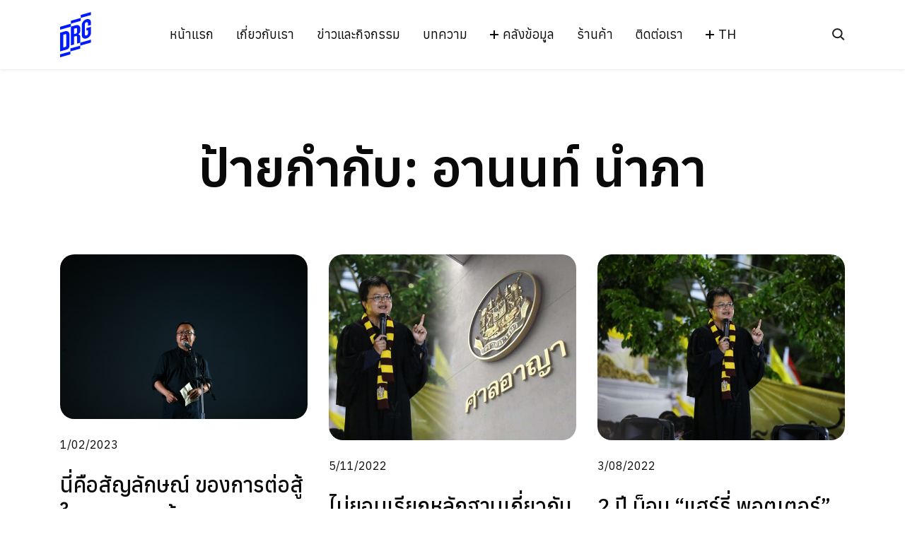

--- FILE ---
content_type: text/html; charset=UTF-8
request_url: https://drgth.co/tag/%E0%B8%AD%E0%B8%B2%E0%B8%99%E0%B8%99%E0%B8%97%E0%B9%8C-%E0%B8%99%E0%B8%B3%E0%B8%A0%E0%B8%B2/
body_size: 15764
content:
<!doctype html>
<html lang="th">
<head>
	<meta charset="UTF-8">
	<meta name="viewport" content="width=device-width, initial-scale=1">
	<link rel="profile" href="https://gmpg.org/xfn/11">

	<title>อานนท์ นำภา &#8211; DRG</title>
<style type="text/css">			.heateorSssInstagramBackground{background:radial-gradient(circle at 30% 107%,#fdf497 0,#fdf497 5%,#fd5949 45%,#d6249f 60%,#285aeb 90%)}
						div.heateor_sss_horizontal_sharing i.heateorSssInstagramBackground{background:transparent!important;}div.heateor_sss_standard_follow_icons_container i.heateorSssInstagramBackground{background:transparent;}
							div.heateor_sss_horizontal_sharing i.heateorSssInstagramBackground:hover{background:transparent!important;}div.heateor_sss_standard_follow_icons_container i.heateorSssInstagramBackground:hover{background:transparent;}
							div.heateor_sss_vertical_sharing  i.heateorSssInstagramBackground{background:transparent!important;}div.heateor_sss_floating_follow_icons_container i.heateorSssInstagramBackground{background:transparent;}
							div.heateor_sss_vertical_sharing i.heateorSssInstagramBackground:hover{background:transparent!important;}div.heateor_sss_floating_follow_icons_container i.heateorSssInstagramBackground:hover{background:transparent;}
				.heateor_sss_horizontal_sharing .heateorSssSharing,.heateor_sss_standard_follow_icons_container .heateorSssSharing{
							background-color: transparent;
							color: #000;
						border-width: 1px;
			border-style: solid;
			border-color: #1234FA;
		}
				.heateor_sss_horizontal_sharing .heateorSssSharing:hover,.heateor_sss_standard_follow_icons_container .heateorSssSharing:hover{
							background-color: transparent;
							color: #000;
						border-color: #000;
		}
		.heateor_sss_vertical_sharing .heateorSssSharing,.heateor_sss_floating_follow_icons_container .heateorSssSharing{
							background-color: transparent;
							color: #000;
						border-width: 1px;
			border-style: solid;
			border-color: #1234FA;
		}
				.heateor_sss_vertical_sharing .heateorSssSharing:hover,.heateor_sss_floating_follow_icons_container .heateorSssSharing:hover{
							background-color: transparent;
							color: #000;
						border-color: #000;
		}
		
		@media screen and (max-width:783px) {.heateor_sss_vertical_sharing{display:none!important}}@media screen and (max-width:783px) {.heateor_sss_floating_follow_icons_container{display:none!important}}</style><meta name='robots' content='max-image-preview:large' />
<link rel="alternate" hreflang="th" href="https://drgth.co/tag/%e0%b8%ad%e0%b8%b2%e0%b8%99%e0%b8%99%e0%b8%97%e0%b9%8c-%e0%b8%99%e0%b8%b3%e0%b8%a0%e0%b8%b2/" />
<link rel='dns-prefetch' href='//cdnjs.cloudflare.com' />
<link rel='dns-prefetch' href='//s.w.org' />
<link rel="alternate" type="application/rss+xml" title="DRG &raquo; ฟีด" href="https://drgth.co/feed/" />
<link rel="alternate" type="application/rss+xml" title="DRG &raquo; ฟีดความเห็น" href="https://drgth.co/comments/feed/" />
<link rel="alternate" type="application/rss+xml" title="DRG &raquo; อานนท์ นำภา ฟีดป้ายกำกับ" href="https://drgth.co/tag/%e0%b8%ad%e0%b8%b2%e0%b8%99%e0%b8%99%e0%b8%97%e0%b9%8c-%e0%b8%99%e0%b8%b3%e0%b8%a0%e0%b8%b2/feed/" />
<script>
window._wpemojiSettings = {"baseUrl":"https:\/\/s.w.org\/images\/core\/emoji\/13.1.0\/72x72\/","ext":".png","svgUrl":"https:\/\/s.w.org\/images\/core\/emoji\/13.1.0\/svg\/","svgExt":".svg","source":{"concatemoji":"https:\/\/drgth.co\/wp-includes\/js\/wp-emoji-release.min.js?ver=5.9.5"}};
/*! This file is auto-generated */
!function(e,a,t){var n,r,o,i=a.createElement("canvas"),p=i.getContext&&i.getContext("2d");function s(e,t){var a=String.fromCharCode;p.clearRect(0,0,i.width,i.height),p.fillText(a.apply(this,e),0,0);e=i.toDataURL();return p.clearRect(0,0,i.width,i.height),p.fillText(a.apply(this,t),0,0),e===i.toDataURL()}function c(e){var t=a.createElement("script");t.src=e,t.defer=t.type="text/javascript",a.getElementsByTagName("head")[0].appendChild(t)}for(o=Array("flag","emoji"),t.supports={everything:!0,everythingExceptFlag:!0},r=0;r<o.length;r++)t.supports[o[r]]=function(e){if(!p||!p.fillText)return!1;switch(p.textBaseline="top",p.font="600 32px Arial",e){case"flag":return s([127987,65039,8205,9895,65039],[127987,65039,8203,9895,65039])?!1:!s([55356,56826,55356,56819],[55356,56826,8203,55356,56819])&&!s([55356,57332,56128,56423,56128,56418,56128,56421,56128,56430,56128,56423,56128,56447],[55356,57332,8203,56128,56423,8203,56128,56418,8203,56128,56421,8203,56128,56430,8203,56128,56423,8203,56128,56447]);case"emoji":return!s([10084,65039,8205,55357,56613],[10084,65039,8203,55357,56613])}return!1}(o[r]),t.supports.everything=t.supports.everything&&t.supports[o[r]],"flag"!==o[r]&&(t.supports.everythingExceptFlag=t.supports.everythingExceptFlag&&t.supports[o[r]]);t.supports.everythingExceptFlag=t.supports.everythingExceptFlag&&!t.supports.flag,t.DOMReady=!1,t.readyCallback=function(){t.DOMReady=!0},t.supports.everything||(n=function(){t.readyCallback()},a.addEventListener?(a.addEventListener("DOMContentLoaded",n,!1),e.addEventListener("load",n,!1)):(e.attachEvent("onload",n),a.attachEvent("onreadystatechange",function(){"complete"===a.readyState&&t.readyCallback()})),(n=t.source||{}).concatemoji?c(n.concatemoji):n.wpemoji&&n.twemoji&&(c(n.twemoji),c(n.wpemoji)))}(window,document,window._wpemojiSettings);
</script>
<style>
img.wp-smiley,
img.emoji {
	display: inline !important;
	border: none !important;
	box-shadow: none !important;
	height: 1em !important;
	width: 1em !important;
	margin: 0 0.07em !important;
	vertical-align: -0.1em !important;
	background: none !important;
	padding: 0 !important;
}
</style>
	<link rel='stylesheet' id='wp-block-library-css'  href='https://drgth.co/wp-includes/css/dist/block-library/style.min.css?ver=5.9.5' media='all' />
<link rel='stylesheet' id='wc-blocks-vendors-style-css'  href='https://drgth.co/wp-content/plugins/woocommerce/packages/woocommerce-blocks/build/wc-blocks-vendors-style.css?ver=5.5.1' media='all' />
<link rel='stylesheet' id='wc-blocks-style-css'  href='https://drgth.co/wp-content/plugins/woocommerce/packages/woocommerce-blocks/build/wc-blocks-style.css?ver=5.5.1' media='all' />
<style id='global-styles-inline-css'>
body{--wp--preset--color--black: #000000;--wp--preset--color--cyan-bluish-gray: #abb8c3;--wp--preset--color--white: #ffffff;--wp--preset--color--pale-pink: #f78da7;--wp--preset--color--vivid-red: #cf2e2e;--wp--preset--color--luminous-vivid-orange: #ff6900;--wp--preset--color--luminous-vivid-amber: #fcb900;--wp--preset--color--light-green-cyan: #7bdcb5;--wp--preset--color--vivid-green-cyan: #00d084;--wp--preset--color--pale-cyan-blue: #8ed1fc;--wp--preset--color--vivid-cyan-blue: #0693e3;--wp--preset--color--vivid-purple: #9b51e0;--wp--preset--gradient--vivid-cyan-blue-to-vivid-purple: linear-gradient(135deg,rgba(6,147,227,1) 0%,rgb(155,81,224) 100%);--wp--preset--gradient--light-green-cyan-to-vivid-green-cyan: linear-gradient(135deg,rgb(122,220,180) 0%,rgb(0,208,130) 100%);--wp--preset--gradient--luminous-vivid-amber-to-luminous-vivid-orange: linear-gradient(135deg,rgba(252,185,0,1) 0%,rgba(255,105,0,1) 100%);--wp--preset--gradient--luminous-vivid-orange-to-vivid-red: linear-gradient(135deg,rgba(255,105,0,1) 0%,rgb(207,46,46) 100%);--wp--preset--gradient--very-light-gray-to-cyan-bluish-gray: linear-gradient(135deg,rgb(238,238,238) 0%,rgb(169,184,195) 100%);--wp--preset--gradient--cool-to-warm-spectrum: linear-gradient(135deg,rgb(74,234,220) 0%,rgb(151,120,209) 20%,rgb(207,42,186) 40%,rgb(238,44,130) 60%,rgb(251,105,98) 80%,rgb(254,248,76) 100%);--wp--preset--gradient--blush-light-purple: linear-gradient(135deg,rgb(255,206,236) 0%,rgb(152,150,240) 100%);--wp--preset--gradient--blush-bordeaux: linear-gradient(135deg,rgb(254,205,165) 0%,rgb(254,45,45) 50%,rgb(107,0,62) 100%);--wp--preset--gradient--luminous-dusk: linear-gradient(135deg,rgb(255,203,112) 0%,rgb(199,81,192) 50%,rgb(65,88,208) 100%);--wp--preset--gradient--pale-ocean: linear-gradient(135deg,rgb(255,245,203) 0%,rgb(182,227,212) 50%,rgb(51,167,181) 100%);--wp--preset--gradient--electric-grass: linear-gradient(135deg,rgb(202,248,128) 0%,rgb(113,206,126) 100%);--wp--preset--gradient--midnight: linear-gradient(135deg,rgb(2,3,129) 0%,rgb(40,116,252) 100%);--wp--preset--duotone--dark-grayscale: url('#wp-duotone-dark-grayscale');--wp--preset--duotone--grayscale: url('#wp-duotone-grayscale');--wp--preset--duotone--purple-yellow: url('#wp-duotone-purple-yellow');--wp--preset--duotone--blue-red: url('#wp-duotone-blue-red');--wp--preset--duotone--midnight: url('#wp-duotone-midnight');--wp--preset--duotone--magenta-yellow: url('#wp-duotone-magenta-yellow');--wp--preset--duotone--purple-green: url('#wp-duotone-purple-green');--wp--preset--duotone--blue-orange: url('#wp-duotone-blue-orange');--wp--preset--font-size--small: 13px;--wp--preset--font-size--medium: 20px;--wp--preset--font-size--large: 36px;--wp--preset--font-size--x-large: 42px;}.has-black-color{color: var(--wp--preset--color--black) !important;}.has-cyan-bluish-gray-color{color: var(--wp--preset--color--cyan-bluish-gray) !important;}.has-white-color{color: var(--wp--preset--color--white) !important;}.has-pale-pink-color{color: var(--wp--preset--color--pale-pink) !important;}.has-vivid-red-color{color: var(--wp--preset--color--vivid-red) !important;}.has-luminous-vivid-orange-color{color: var(--wp--preset--color--luminous-vivid-orange) !important;}.has-luminous-vivid-amber-color{color: var(--wp--preset--color--luminous-vivid-amber) !important;}.has-light-green-cyan-color{color: var(--wp--preset--color--light-green-cyan) !important;}.has-vivid-green-cyan-color{color: var(--wp--preset--color--vivid-green-cyan) !important;}.has-pale-cyan-blue-color{color: var(--wp--preset--color--pale-cyan-blue) !important;}.has-vivid-cyan-blue-color{color: var(--wp--preset--color--vivid-cyan-blue) !important;}.has-vivid-purple-color{color: var(--wp--preset--color--vivid-purple) !important;}.has-black-background-color{background-color: var(--wp--preset--color--black) !important;}.has-cyan-bluish-gray-background-color{background-color: var(--wp--preset--color--cyan-bluish-gray) !important;}.has-white-background-color{background-color: var(--wp--preset--color--white) !important;}.has-pale-pink-background-color{background-color: var(--wp--preset--color--pale-pink) !important;}.has-vivid-red-background-color{background-color: var(--wp--preset--color--vivid-red) !important;}.has-luminous-vivid-orange-background-color{background-color: var(--wp--preset--color--luminous-vivid-orange) !important;}.has-luminous-vivid-amber-background-color{background-color: var(--wp--preset--color--luminous-vivid-amber) !important;}.has-light-green-cyan-background-color{background-color: var(--wp--preset--color--light-green-cyan) !important;}.has-vivid-green-cyan-background-color{background-color: var(--wp--preset--color--vivid-green-cyan) !important;}.has-pale-cyan-blue-background-color{background-color: var(--wp--preset--color--pale-cyan-blue) !important;}.has-vivid-cyan-blue-background-color{background-color: var(--wp--preset--color--vivid-cyan-blue) !important;}.has-vivid-purple-background-color{background-color: var(--wp--preset--color--vivid-purple) !important;}.has-black-border-color{border-color: var(--wp--preset--color--black) !important;}.has-cyan-bluish-gray-border-color{border-color: var(--wp--preset--color--cyan-bluish-gray) !important;}.has-white-border-color{border-color: var(--wp--preset--color--white) !important;}.has-pale-pink-border-color{border-color: var(--wp--preset--color--pale-pink) !important;}.has-vivid-red-border-color{border-color: var(--wp--preset--color--vivid-red) !important;}.has-luminous-vivid-orange-border-color{border-color: var(--wp--preset--color--luminous-vivid-orange) !important;}.has-luminous-vivid-amber-border-color{border-color: var(--wp--preset--color--luminous-vivid-amber) !important;}.has-light-green-cyan-border-color{border-color: var(--wp--preset--color--light-green-cyan) !important;}.has-vivid-green-cyan-border-color{border-color: var(--wp--preset--color--vivid-green-cyan) !important;}.has-pale-cyan-blue-border-color{border-color: var(--wp--preset--color--pale-cyan-blue) !important;}.has-vivid-cyan-blue-border-color{border-color: var(--wp--preset--color--vivid-cyan-blue) !important;}.has-vivid-purple-border-color{border-color: var(--wp--preset--color--vivid-purple) !important;}.has-vivid-cyan-blue-to-vivid-purple-gradient-background{background: var(--wp--preset--gradient--vivid-cyan-blue-to-vivid-purple) !important;}.has-light-green-cyan-to-vivid-green-cyan-gradient-background{background: var(--wp--preset--gradient--light-green-cyan-to-vivid-green-cyan) !important;}.has-luminous-vivid-amber-to-luminous-vivid-orange-gradient-background{background: var(--wp--preset--gradient--luminous-vivid-amber-to-luminous-vivid-orange) !important;}.has-luminous-vivid-orange-to-vivid-red-gradient-background{background: var(--wp--preset--gradient--luminous-vivid-orange-to-vivid-red) !important;}.has-very-light-gray-to-cyan-bluish-gray-gradient-background{background: var(--wp--preset--gradient--very-light-gray-to-cyan-bluish-gray) !important;}.has-cool-to-warm-spectrum-gradient-background{background: var(--wp--preset--gradient--cool-to-warm-spectrum) !important;}.has-blush-light-purple-gradient-background{background: var(--wp--preset--gradient--blush-light-purple) !important;}.has-blush-bordeaux-gradient-background{background: var(--wp--preset--gradient--blush-bordeaux) !important;}.has-luminous-dusk-gradient-background{background: var(--wp--preset--gradient--luminous-dusk) !important;}.has-pale-ocean-gradient-background{background: var(--wp--preset--gradient--pale-ocean) !important;}.has-electric-grass-gradient-background{background: var(--wp--preset--gradient--electric-grass) !important;}.has-midnight-gradient-background{background: var(--wp--preset--gradient--midnight) !important;}.has-small-font-size{font-size: var(--wp--preset--font-size--small) !important;}.has-medium-font-size{font-size: var(--wp--preset--font-size--medium) !important;}.has-large-font-size{font-size: var(--wp--preset--font-size--large) !important;}.has-x-large-font-size{font-size: var(--wp--preset--font-size--x-large) !important;}
</style>
<link rel='stylesheet' id='seed-confirm-modal-css'  href='https://drgth.co/wp-content/plugins/seed-confirm-pro/plugins/jquery.modal.min.css?ver=5.9.5' media='all' />
<link rel='stylesheet' id='seed-confirm-css'  href='https://drgth.co/wp-content/plugins/seed-confirm-pro/css/seed-confirm-pro.css?ver=5.9.5' media='all' />
<link rel='stylesheet' id='tp-woocommerce-product-gallery-css'  href='https://drgth.co/wp-content/plugins/tp-woocommerce-product-gallery/public/css/woocommerce-product-gallery-public.css?ver=1.0.7' media='all' />
<link rel='stylesheet' id='tp-woocommerce-product-gallery-tpslick-css'  href='https://drgth.co/wp-content/plugins/tp-woocommerce-product-gallery/public/css/tpslick.css?ver=1.0.7' media='all' />
<link rel='stylesheet' id='tp-woocommerce-product-gallery-lity-css'  href='https://drgth.co/wp-content/plugins/tp-woocommerce-product-gallery/public/css/lity.min.css?ver=1.0.7' media='all' />
<link rel='stylesheet' id='tp-woocommerce-product-gallery-tpslick-theme-css'  href='https://drgth.co/wp-content/plugins/tp-woocommerce-product-gallery/public/css/tpslick-theme.css?ver=1.0.7' media='all' />
<link rel='stylesheet' id='tp-woocommerce-product-gallery-lightgallery.min-css'  href='https://drgth.co/wp-content/plugins/tp-woocommerce-product-gallery/public/css/lightgallery.min.css?ver=1.0.7' media='all' />
<link rel='stylesheet' id='tp-woocommerce-product-gallery-lg-transitions.min-css'  href='https://drgth.co/wp-content/plugins/tp-woocommerce-product-gallery/public/css/lg-transitions.min.css?ver=1.0.7' media='all' />
<link rel='stylesheet' id='woocommerce-layout-css'  href='https://drgth.co/wp-content/plugins/woocommerce/assets/css/woocommerce-layout.css?ver=5.6.2' media='all' />
<link rel='stylesheet' id='woocommerce-smallscreen-css'  href='https://drgth.co/wp-content/plugins/woocommerce/assets/css/woocommerce-smallscreen.css?ver=5.6.2' media='only screen and (max-width: 768px)' />
<link rel='stylesheet' id='woocommerce-general-css'  href='https://drgth.co/wp-content/plugins/woocommerce/assets/css/woocommerce.css?ver=5.6.2' media='all' />
<style id='woocommerce-inline-inline-css'>
.woocommerce form .form-row .required { visibility: visible; }
</style>
<link rel='stylesheet' id='wpml-legacy-dropdown-click-0-css'  href='//drgth.co/wp-content/plugins/sitepress-multilingual-cms/templates/language-switchers/legacy-dropdown-click/style.min.css?ver=1' media='all' />
<link rel='stylesheet' id='wpml-menu-item-0-css'  href='//drgth.co/wp-content/plugins/sitepress-multilingual-cms/templates/language-switchers/menu-item/style.min.css?ver=1' media='all' />
<link rel='stylesheet' id='wp-pagenavi-css'  href='https://drgth.co/wp-content/plugins/wp-pagenavi/pagenavi-css.css?ver=2.70' media='all' />
<link rel='stylesheet' id='drg-style-css'  href='https://drgth.co/wp-content/themes/drg/style.css?ver=1.0.0' media='all' />
<link rel='stylesheet' id='slick-css'  href='https://cdnjs.cloudflare.com/ajax/libs/slick-carousel/1.8.1/slick.min.css?ver=1.0.0' media='all' />
<link rel='stylesheet' id='slick-theme-css'  href='https://cdnjs.cloudflare.com/ajax/libs/slick-carousel/1.8.1/slick-theme.min.css?ver=1.0.0' media='all' />
<link rel='stylesheet' id='bootstrap-css'  href='https://drgth.co/wp-content/themes/drg/library/bootstrap/css/bootstrap.min.css?ver=1611069473' media='all' />
<link rel='stylesheet' id='custom-style-css'  href='https://drgth.co/wp-content/themes/drg/css/style.css?ver=1635144273' media='all' />
<link rel='stylesheet' id='heateor_sss_frontend_css-css'  href='https://drgth.co/wp-content/plugins/sassy-social-share/public/css/sassy-social-share-public.css?ver=3.3.24' media='all' />
<link rel='stylesheet' id='heateor_sss_sharing_svg-css'  href='https://drgth.co/wp-content/plugins/sassy-social-share/admin/css/sassy-social-share-default-svg-horizontal.css?ver=3.3.24' media='all' />
<link rel='stylesheet' id='heateor_sss_sharing_svg_hover-css'  href='https://drgth.co/wp-content/plugins/sassy-social-share/admin/css/sassy-social-share-hover-svg-horizontal.css?ver=3.3.24' media='all' />
<link rel='stylesheet' id='woo-variation-swatches-css'  href='https://drgth.co/wp-content/plugins/woo-variation-swatches/assets/css/frontend.min.css?ver=1.1.17' media='all' />
<style id='woo-variation-swatches-inline-css'>
.variable-item:not(.radio-variable-item) { width : 30px; height : 30px; } .wvs-style-squared .button-variable-item { min-width : 30px; } .button-variable-item span { font-size : 16px; }
</style>
<link rel='stylesheet' id='woo-variation-swatches-theme-override-css'  href='https://drgth.co/wp-content/plugins/woo-variation-swatches/assets/css/wvs-theme-override.min.css?ver=1.1.17' media='all' />
<link rel='stylesheet' id='woo-variation-swatches-tooltip-css'  href='https://drgth.co/wp-content/plugins/woo-variation-swatches/assets/css/frontend-tooltip.min.css?ver=1.1.17' media='all' />
<link rel='stylesheet' id='wqpmb-style-css'  href='https://drgth.co/wp-content/plugins/wc-quantity-plus-minus-button/assets/css/style.css?ver=1.0.0' media='all' />
<script type="text/template" id="tmpl-variation-template">
	<div class="woocommerce-variation-description">{{{ data.variation.variation_description }}}</div>
	<div class="woocommerce-variation-price">{{{ data.variation.price_html }}}</div>
	<div class="woocommerce-variation-availability">{{{ data.variation.availability_html }}}</div>
</script>
<script type="text/template" id="tmpl-unavailable-variation-template">
	<p>ขออภัย สินค้านี้ไม่มีอยู่ กรุณาเลือกใหม่</p>
</script>
<script src='https://cdnjs.cloudflare.com/ajax/libs/jquery/2.2.4/jquery.min.js?ver=1.0.0' id='jquery-js'></script>
<script src='https://drgth.co/wp-content/plugins/tp-woocommerce-product-gallery/public/js/tpslick.js?ver=1.0.7' id='tp-woocommerce-product-gallery-tpslick-js'></script>
<script src='https://drgth.co/wp-content/plugins/tp-woocommerce-product-gallery/public/js/lity.min.js?ver=1.0.7' id='tp-woocommerce-product-gallery-lity-js'></script>
<script src='https://drgth.co/wp-content/plugins/tp-woocommerce-product-gallery/public/js/jquery.zoom.min.js?ver=1.0.7' id='tp-woocommerce-product-gallery-jquery.zoom-js'></script>
<script src='https://drgth.co/wp-content/plugins/tp-woocommerce-product-gallery/public/js/jquery.mousewheel.min.js?ver=1.0.7' id='tp-woocommerce-product-gallery-jquery.mousewheel.min-js'></script>
<script src='https://drgth.co/wp-content/plugins/tp-woocommerce-product-gallery/public/js/lightgallery-all.min.js?ver=1.0.7' id='tp-woocommerce-product-gallery-lightgallery-all.min-js'></script>
<script src='https://drgth.co/wp-content/plugins/tp-woocommerce-product-gallery/public/js/woocommerce-product-gallery-public.js?ver=1.0.7' id='tp-woocommerce-product-gallery-js'></script>
<script src='//drgth.co/wp-content/plugins/sitepress-multilingual-cms/templates/language-switchers/legacy-dropdown-click/script.min.js?ver=1' id='wpml-legacy-dropdown-click-0-js'></script>
<link rel="https://api.w.org/" href="https://drgth.co/wp-json/" /><link rel="alternate" type="application/json" href="https://drgth.co/wp-json/wp/v2/tags/73" /><link rel="EditURI" type="application/rsd+xml" title="RSD" href="https://drgth.co/xmlrpc.php?rsd" />
<link rel="wlwmanifest" type="application/wlwmanifest+xml" href="https://drgth.co/wp-includes/wlwmanifest.xml" /> 
<meta name="generator" content="WordPress 5.9.5" />
<meta name="generator" content="WooCommerce 5.6.2" />
<meta name="generator" content="WPML ver:4.4.11 stt:1,52;" />
<!-- start Simple Custom CSS and JS -->
<style>
.entry-content img,
.entry-content .wp-block-image img {
  height: auto;
}

.page-single-content .entry-content {
  word-break: break-word;
}</style>
<!-- end Simple Custom CSS and JS -->
	<noscript><style>.woocommerce-product-gallery{ opacity: 1 !important; }</style></noscript>
	<style>.recentcomments a{display:inline !important;padding:0 !important;margin:0 !important;}</style><link rel="icon" href="https://drgth.co/wp-content/uploads/2021/10/cropped-2-1-copy-1-32x32.png" sizes="32x32" />
<link rel="icon" href="https://drgth.co/wp-content/uploads/2021/10/cropped-2-1-copy-1-192x192.png" sizes="192x192" />
<link rel="apple-touch-icon" href="https://drgth.co/wp-content/uploads/2021/10/cropped-2-1-copy-1-180x180.png" />
<meta name="msapplication-TileImage" content="https://drgth.co/wp-content/uploads/2021/10/cropped-2-1-copy-1-270x270.png" />
</head>

<body class="archive tag tag-73 theme-drg woocommerce-no-js woo-variation-swatches wvs-theme-drg wvs-theme-child-drg wvs-style-squared wvs-attr-behavior-blur wvs-tooltip wvs-css wvs-show-label">
<svg xmlns="http://www.w3.org/2000/svg" viewBox="0 0 0 0" width="0" height="0" focusable="false" role="none" style="visibility: hidden; position: absolute; left: -9999px; overflow: hidden;" ><defs><filter id="wp-duotone-dark-grayscale"><feColorMatrix color-interpolation-filters="sRGB" type="matrix" values=" .299 .587 .114 0 0 .299 .587 .114 0 0 .299 .587 .114 0 0 .299 .587 .114 0 0 " /><feComponentTransfer color-interpolation-filters="sRGB" ><feFuncR type="table" tableValues="0 0.49803921568627" /><feFuncG type="table" tableValues="0 0.49803921568627" /><feFuncB type="table" tableValues="0 0.49803921568627" /><feFuncA type="table" tableValues="1 1" /></feComponentTransfer><feComposite in2="SourceGraphic" operator="in" /></filter></defs></svg><svg xmlns="http://www.w3.org/2000/svg" viewBox="0 0 0 0" width="0" height="0" focusable="false" role="none" style="visibility: hidden; position: absolute; left: -9999px; overflow: hidden;" ><defs><filter id="wp-duotone-grayscale"><feColorMatrix color-interpolation-filters="sRGB" type="matrix" values=" .299 .587 .114 0 0 .299 .587 .114 0 0 .299 .587 .114 0 0 .299 .587 .114 0 0 " /><feComponentTransfer color-interpolation-filters="sRGB" ><feFuncR type="table" tableValues="0 1" /><feFuncG type="table" tableValues="0 1" /><feFuncB type="table" tableValues="0 1" /><feFuncA type="table" tableValues="1 1" /></feComponentTransfer><feComposite in2="SourceGraphic" operator="in" /></filter></defs></svg><svg xmlns="http://www.w3.org/2000/svg" viewBox="0 0 0 0" width="0" height="0" focusable="false" role="none" style="visibility: hidden; position: absolute; left: -9999px; overflow: hidden;" ><defs><filter id="wp-duotone-purple-yellow"><feColorMatrix color-interpolation-filters="sRGB" type="matrix" values=" .299 .587 .114 0 0 .299 .587 .114 0 0 .299 .587 .114 0 0 .299 .587 .114 0 0 " /><feComponentTransfer color-interpolation-filters="sRGB" ><feFuncR type="table" tableValues="0.54901960784314 0.98823529411765" /><feFuncG type="table" tableValues="0 1" /><feFuncB type="table" tableValues="0.71764705882353 0.25490196078431" /><feFuncA type="table" tableValues="1 1" /></feComponentTransfer><feComposite in2="SourceGraphic" operator="in" /></filter></defs></svg><svg xmlns="http://www.w3.org/2000/svg" viewBox="0 0 0 0" width="0" height="0" focusable="false" role="none" style="visibility: hidden; position: absolute; left: -9999px; overflow: hidden;" ><defs><filter id="wp-duotone-blue-red"><feColorMatrix color-interpolation-filters="sRGB" type="matrix" values=" .299 .587 .114 0 0 .299 .587 .114 0 0 .299 .587 .114 0 0 .299 .587 .114 0 0 " /><feComponentTransfer color-interpolation-filters="sRGB" ><feFuncR type="table" tableValues="0 1" /><feFuncG type="table" tableValues="0 0.27843137254902" /><feFuncB type="table" tableValues="0.5921568627451 0.27843137254902" /><feFuncA type="table" tableValues="1 1" /></feComponentTransfer><feComposite in2="SourceGraphic" operator="in" /></filter></defs></svg><svg xmlns="http://www.w3.org/2000/svg" viewBox="0 0 0 0" width="0" height="0" focusable="false" role="none" style="visibility: hidden; position: absolute; left: -9999px; overflow: hidden;" ><defs><filter id="wp-duotone-midnight"><feColorMatrix color-interpolation-filters="sRGB" type="matrix" values=" .299 .587 .114 0 0 .299 .587 .114 0 0 .299 .587 .114 0 0 .299 .587 .114 0 0 " /><feComponentTransfer color-interpolation-filters="sRGB" ><feFuncR type="table" tableValues="0 0" /><feFuncG type="table" tableValues="0 0.64705882352941" /><feFuncB type="table" tableValues="0 1" /><feFuncA type="table" tableValues="1 1" /></feComponentTransfer><feComposite in2="SourceGraphic" operator="in" /></filter></defs></svg><svg xmlns="http://www.w3.org/2000/svg" viewBox="0 0 0 0" width="0" height="0" focusable="false" role="none" style="visibility: hidden; position: absolute; left: -9999px; overflow: hidden;" ><defs><filter id="wp-duotone-magenta-yellow"><feColorMatrix color-interpolation-filters="sRGB" type="matrix" values=" .299 .587 .114 0 0 .299 .587 .114 0 0 .299 .587 .114 0 0 .299 .587 .114 0 0 " /><feComponentTransfer color-interpolation-filters="sRGB" ><feFuncR type="table" tableValues="0.78039215686275 1" /><feFuncG type="table" tableValues="0 0.94901960784314" /><feFuncB type="table" tableValues="0.35294117647059 0.47058823529412" /><feFuncA type="table" tableValues="1 1" /></feComponentTransfer><feComposite in2="SourceGraphic" operator="in" /></filter></defs></svg><svg xmlns="http://www.w3.org/2000/svg" viewBox="0 0 0 0" width="0" height="0" focusable="false" role="none" style="visibility: hidden; position: absolute; left: -9999px; overflow: hidden;" ><defs><filter id="wp-duotone-purple-green"><feColorMatrix color-interpolation-filters="sRGB" type="matrix" values=" .299 .587 .114 0 0 .299 .587 .114 0 0 .299 .587 .114 0 0 .299 .587 .114 0 0 " /><feComponentTransfer color-interpolation-filters="sRGB" ><feFuncR type="table" tableValues="0.65098039215686 0.40392156862745" /><feFuncG type="table" tableValues="0 1" /><feFuncB type="table" tableValues="0.44705882352941 0.4" /><feFuncA type="table" tableValues="1 1" /></feComponentTransfer><feComposite in2="SourceGraphic" operator="in" /></filter></defs></svg><svg xmlns="http://www.w3.org/2000/svg" viewBox="0 0 0 0" width="0" height="0" focusable="false" role="none" style="visibility: hidden; position: absolute; left: -9999px; overflow: hidden;" ><defs><filter id="wp-duotone-blue-orange"><feColorMatrix color-interpolation-filters="sRGB" type="matrix" values=" .299 .587 .114 0 0 .299 .587 .114 0 0 .299 .587 .114 0 0 .299 .587 .114 0 0 " /><feComponentTransfer color-interpolation-filters="sRGB" ><feFuncR type="table" tableValues="0.098039215686275 1" /><feFuncG type="table" tableValues="0 0.66274509803922" /><feFuncB type="table" tableValues="0.84705882352941 0.41960784313725" /><feFuncA type="table" tableValues="1 1" /></feComponentTransfer><feComposite in2="SourceGraphic" operator="in" /></filter></defs></svg><div id="page" class="site">
	<a class="skip-link screen-reader-text" href="#primary">Skip to content</a>

	<header id="header" class="site-header">
		<div class="header-wrap">
			<div class="container">
				<div class="row">
					<div class="col-6 col-lg-1 column-left">
						<div class="logo">
							<a href="https://drgth.co/" rel="home">
								<!-- <img src="https://drgth.co/wp-content/themes/drg/images/logo.svg" alt=""> -->
								<svg class="svg-logo" width="44" height="65" viewBox="0 0 44 65" fill="none" xmlns="http://www.w3.org/2000/svg">
									<g clip-path="url(#logo-clip)">
										<path d="M14.5986 59.9296L0 64.1092V59.9296L14.5986 55.75V59.9296Z" fill="#001AFF"/>
										<path d="M43.8066 4.20134L29.208 8.38094V4.20134L43.8066 0.0217285V4.20134Z" fill="#001AFF"/>
										<path d="M7.51099 27.1301L0 29.2791V55.7499L9.50735 53.0262C11.6679 52.4062 13.1497 50.508 13.1497 48.3555V31.1321C13.1497 28.3317 10.3212 26.3255 7.51099 27.1301ZM7.20807 49.5049L4.37958 50.3164V32.2048L7.36135 31.3515C8.06209 31.1495 8.77012 31.651 8.77012 32.3511V47.5022C8.77012 48.4287 8.13508 49.2402 7.20807 49.5049Z" fill="#001AFF"/>
										<path d="M43.8067 18.2623V14.64C43.8067 11.1779 40.8651 9.21695 37.2373 10.2618C33.6096 11.3068 30.668 14.9604 30.668 18.4225V33.0512C30.668 36.5133 33.6096 38.4742 37.2373 37.4293C40.8651 36.3844 43.8067 32.7307 43.8067 29.2686V20.9094L37.2373 22.8007V26.2837L39.4271 25.6532V30.5295C39.4271 31.6823 38.4454 32.9014 37.2373 33.2497C36.0293 33.598 35.0476 32.9432 35.0476 31.7903V17.1617C35.0476 16.0088 36.0293 14.7898 37.2373 14.4415C38.4454 14.0932 39.4271 14.748 39.4271 15.9008V19.5232L43.8067 18.2623Z" fill="#001AFF"/>
										<path d="M0 20.9199V25.0995L15.3395 20.7074V16.5278L0 20.9199Z" fill="#001AFF"/>
										<path d="M28.4673 43.4236V47.6031L43.8068 43.2111V39.0315L28.4673 43.4236Z" fill="#001AFF"/>
										<path d="M29.208 8.3811L15.3394 12.3517V16.5313L29.208 12.5607V8.3811Z" fill="#001AFF"/>
										<path d="M28.4781 47.5996L14.6094 51.5702V55.7498L28.4781 51.7792V47.5996Z" fill="#001AFF"/>
										<path d="M28.4781 27.1719V22.5674C28.4781 19.767 25.6496 17.7608 22.8394 18.5654L15.3394 20.7109V47.1818L19.7189 45.9279V34.7927L22.219 34.0752C23.1569 33.807 24.0985 34.4758 24.0985 35.4092V44.6705L28.4781 43.4166V34.8693C28.4781 33.0651 27.0657 31.658 25.3431 31.4246C27.2153 30.7838 28.4781 29.0875 28.4781 27.1719ZM19.7189 23.6366L22.6898 22.7868C23.3905 22.5848 24.0985 23.0863 24.0985 23.7864V27.973C24.0985 29.2025 23.2518 30.2892 22.0182 30.641L19.7189 31.2993V23.6366Z" fill="#001AFF"/>
									</g>
									<defs>
										<clipPath id="logo-clip">
											<rect width="43.8068" height="64.0873" fill="white" transform="translate(0 0.0217285)"/>
										</clipPath>
									</defs>
								</svg>
							</a>
						</div>
					</div>
					<div class="col-lg-10 d-lg-flex column-center main-nav-wrap">
						<nav id="site-navigation" class="main-navigation">
							<div class="menu-primary-menu-container"><ul id="primary-menu" class="menu"><li id="menu-item-94" class="menu-item menu-item-type-post_type menu-item-object-page menu-item-home menu-item-94"><a href="https://drgth.co/">หน้าแรก</a></li>
<li id="menu-item-95" class="menu-item menu-item-type-post_type menu-item-object-page menu-item-95"><a href="https://drgth.co/about-us/">เกี่ยวกับเรา</a></li>
<li id="menu-item-89" class="menu-item menu-item-type-post_type menu-item-object-page menu-item-89"><a href="https://drgth.co/news-events/">ข่าวและกิจกรรม</a></li>
<li id="menu-item-91" class="menu-item menu-item-type-post_type menu-item-object-page menu-item-91"><a href="https://drgth.co/articles/">บทความ</a></li>
<li id="menu-item-98" class="menu-item menu-item-type-custom menu-item-object-custom menu-item-has-children menu-item-98"><a href="#">คลังข้อมูล</a>
<ul class="sub-menu">
	<li id="menu-item-97" class="menu-item menu-item-type-post_type menu-item-object-page menu-item-97"><a href="https://drgth.co/statements/">แถลงการณ์</a></li>
	<li id="menu-item-96" class="menu-item menu-item-type-post_type menu-item-object-page menu-item-96"><a href="https://drgth.co/publications/">เอกสารเผยแพร่</a></li>
</ul>
</li>
<li id="menu-item-93" class="menu-item menu-item-type-post_type menu-item-object-page menu-item-93"><a href="https://drgth.co/shop/">ร้านค้า</a></li>
<li id="menu-item-90" class="menu-item menu-item-type-post_type menu-item-object-page menu-item-90"><a href="https://drgth.co/contact-us/">ติดต่อเรา</a></li>
<li id="menu-item-wpml-ls-30-th" class="menu-item wpml-ls-slot-30 wpml-ls-item wpml-ls-item-th wpml-ls-current-language wpml-ls-menu-item wpml-ls-first-item menu-item-type-wpml_ls_menu_item menu-item-object-wpml_ls_menu_item menu-item-has-children menu-item-wpml-ls-30-th"><a title="TH" href="https://drgth.co/tag/%e0%b8%ad%e0%b8%b2%e0%b8%99%e0%b8%99%e0%b8%97%e0%b9%8c-%e0%b8%99%e0%b8%b3%e0%b8%a0%e0%b8%b2/"><span class="wpml-ls-native" lang="th">TH</span></a>
<ul class="sub-menu">
	<li id="menu-item-wpml-ls-30-en" class="menu-item wpml-ls-slot-30 wpml-ls-item wpml-ls-item-en wpml-ls-menu-item wpml-ls-last-item menu-item-type-wpml_ls_menu_item menu-item-object-wpml_ls_menu_item menu-item-wpml-ls-30-en"><a title="EN" href="http://drgth.co/en/"><span class="wpml-ls-native" lang="en">EN</span></a></li>
</ul>
</li>
</ul></div>						</nav>
						<div class="search-form-wrap">
							<form action="https://drgth.co/" method="get" class="search-form">
  <label for="search">Search</label>
  <input type="text" name="s" class="search-input" value="" placeholder="ค้นหาข่าว บทความ แถลงการณ์ หรือเอกสารเผยแพร่"/>
  <button type="submit">
    <svg width="18" height="18" viewBox="0 0 18 18" fill="none" xmlns="http://www.w3.org/2000/svg">
      <line y1="-1" x2="7.7649" y2="-1" transform="matrix(0.721485 0.69243 -0.721485 0.69243 10.5076 11.6997)" stroke="#202020" stroke-width="2"/>
      <ellipse cx="7.33823" cy="7.13743" rx="6.33823" ry="6.08299" stroke="#202020" stroke-width="2"/>
    </svg>
  </button>
</form>						</div>
					</div>
					<div class="col-6 col-lg-1 column-right">
						<div class="d-lg-none">
							
<div class="wpml-ls-statics-shortcode_actions wpml-ls wpml-ls-legacy-dropdown-click js-wpml-ls-legacy-dropdown-click">
	<ul>

		<li class="wpml-ls-slot-shortcode_actions wpml-ls-item wpml-ls-item-th wpml-ls-current-language wpml-ls-first-item wpml-ls-item-legacy-dropdown-click">

			<a href="#" class="js-wpml-ls-item-toggle wpml-ls-item-toggle">
                <span class="wpml-ls-native">TH</span></a>

			<ul class="js-wpml-ls-sub-menu wpml-ls-sub-menu">
				
					<li class="wpml-ls-slot-shortcode_actions wpml-ls-item wpml-ls-item-en wpml-ls-last-item">
						<a href="http://drgth.co/en/" class="wpml-ls-link">
                            <span class="wpml-ls-native" lang="en">EN</span></a>
					</li>

							</ul>

		</li>

	</ul>
</div>
						</div>
						<div class="search-wrap d-none d-lg-flex">
							<a href="javascript:;" class="search-toggle">
								<img src="https://drgth.co/wp-content/themes/drg/images/icon-search.svg" alt="" class="search-open">
								<img src="https://drgth.co/wp-content/themes/drg/images/icon-close.svg" alt="" class="search-close">
							</a>
						</div>
						<div class="hamburger d-lg-none">
							<a href="javascript:;" class="">
								<span class="line1"></span>
								<span class="line2"></span>
							</a>
						</div>
					</div>
				</div>
			</div>
		</div>
	</header>

	<main id="primary" class="site-main page-archive sec-grid">

		<div class="sec-statements">
			<div class="container">
					<div class="container">
						<div class="row justify-content-center">
							<div class="col-lg-9">
								<div class="page-header">
									<h1 class="page-title">ป้ายกำกับ: <span>อานนท์ นำภา</span></h1>								</div>
							</div>
						</div>
					</div>
				<div class="grid-wrap">
					<div class="row">
														<div class="col-md-6 col-lg-4 grid-column">
									<div class="grid-item">
										<a href="https://drgth.co/arnon-26-01-2023/" class="wrap">
											<div class="image">
												<img src="https://drgth.co/wp-content/uploads/2023/01/อานนท์lllll.jpg" alt="">
											</div>
											<div class="detail">
												<p class="date">1/02/2023</p>
												<h3 class="heading">นี่คือสัญลักษณ์ ของการต่อสู้ ในระลอกสุดท้าย</h3>
											</div>
										</a>
									</div>
								</div>
															<div class="col-md-6 col-lg-4 grid-column">
									<div class="grid-item">
										<a href="https://drgth.co/court_refused_to_summon_documents_about_monarchy/" class="wrap">
											<div class="image">
												<img src="https://drgth.co/wp-content/uploads/2022/11/court_refused_to_summon_document_about_monarchy_cover.png" alt="">
											</div>
											<div class="detail">
												<p class="date">5/11/2022</p>
												<h3 class="heading">ไม่ยอมเรียกหลักฐานเกี่ยวกับสถาบันกษัตริย์: ศาลไทยไม่ใช่พื้นที่ให้สู้คดีได้อย่างเท่าเทียม</h3>
											</div>
										</a>
									</div>
								</div>
															<div class="col-md-6 col-lg-4 grid-column">
									<div class="grid-item">
										<a href="https://drgth.co/2_yrs_harry_potter_protest/" class="wrap">
											<div class="image">
												<img src="https://drgth.co/wp-content/uploads/2022/08/2_yrs_harry_potter_protest_cover.jpg" alt="">
											</div>
											<div class="detail">
												<p class="date">3/08/2022</p>
												<h3 class="heading">2 ปี ม็อบ “แฮร์รี่ พอตเตอร์” นำประเด็นสถาบันกษัตริย์กลับมาพูดในที่สาธารณะอีกครั้ง</h3>
											</div>
										</a>
									</div>
								</div>
															<div class="col-md-6 col-lg-4 grid-column">
									<div class="grid-item">
										<a href="https://drgth.co/covid-19-%e0%b8%a3%e0%b8%ad%e0%b8%9a%e0%b9%83%e0%b8%ab%e0%b8%a1%e0%b9%88%e0%b8%a3%e0%b8%b0%e0%b8%9a%e0%b8%b2%e0%b8%94%e0%b9%81%e0%b8%a5%e0%b9%89%e0%b8%a7-%e0%b9%81%e0%b8%95%e0%b9%88%e0%b8%99%e0%b8%b1/" class="wrap">
											<div class="image">
												<img src="https://drgth.co/wp-content/uploads/2022/02/01-2-e1645789203828.png" alt="">
											</div>
											<div class="detail">
												<p class="date">6/01/2022</p>
												<h3 class="heading">COVID-19 รอบใหม่ระบาดแล้ว แต่นักโทษการเมืองยังถูกศาลสั่งขังให้เผชิญความเป็นความตายในคุก</h3>
											</div>
										</a>
									</div>
								</div>
															<div class="col-md-6 col-lg-4 grid-column">
									<div class="grid-item">
										<a href="https://drgth.co/news/tomorrow_consti_court_article49_against_thammasat_mob_monarchy_reform/" class="wrap">
											<div class="image">
												<img src="https://drgth.co/wp-content/uploads/2021/11/tomorrowconsticourtarticle49.jpg" alt="">
											</div>
											<div class="detail">
												<p class="date">9/11/2021</p>
												<h3 class="heading">การปราศรัยเรียกร้องปฏิรูปสถาบันกษัตริย์ ไม่มีทางเป็นการล้มล้างการปกครองระบอบประชาธิปไตยอันมีกษัตริย์เป็นประมุขได้ &#8211; ร่วมติดตามคำวินิจฉัยศาลรัฐธรรมนูญ กรณีม็อบธรรมศาสตร์จะไม่ทน 10 พ.ย. นี้ 13.00 น.</h3>
											</div>
										</a>
									</div>
								</div>
															<div class="col-md-6 col-lg-4 grid-column">
									<div class="grid-item">
										<a href="https://drgth.co/news/policyprosecution/" class="wrap">
											<div class="image">
												<img src="https://drgth.co/wp-content/uploads/2021/11/policyprosecution.jpg" alt="">
											</div>
											<div class="detail">
												<p class="date">8/10/2021</p>
												<h3 class="heading">112-ชุมนุมการเมือง คดีนโยบาย จะบีบหรือคลาย กำหนดได้ตามสถานการณ์ (ของผู้มีอำนาจ)</h3>
											</div>
										</a>
									</div>
								</div>
												</div>
					<div class="sec-pagination">
						<div class='wp-pagenavi' role='navigation'>
<span class='pages'>Page 1 of 1</span><span aria-current='page' class='current'>1</span>
</div>					</div>
				</div>
			</div>
		</div>

	</main><!-- #main -->


	<footer id="footer" class="site-footer">
		<div class="footer-wrap">
			<div class="container">
				<div class="footer-donate">
											<div class="row">
															<div class="col-md-7 col-lg-8">
									<h1>ความช่วยเหลือจากคุณ<br />
สำคัญสำหรับเรา</h1>
								</div>
								<div class="col-md-5 col-lg-4">
									<div class="content">
										<p><span style="font-weight: 400;">เราเชื่อว่าการเปลี่ยนแปลงจะเกิดขึ้นได้ด้วยแรงสนับสนุนจากประชาชน ทุกเงินบริจาคของคุณให้กับพวกเราจะนำไปสู่การต่อสู้เรียกร้องให้เกิดสังคมที่เท่าเทียมกัน</span></p>
										<div class="action">
											<a href="https://drgth.co/donate" class="btn btn-primary">ร่วมบริจาค</a>
										</div>
									</div>
								</div>
													</div>
									</div>
				<div class="footer-info">
										<div class="footer-link">
						<ul id="footer-menu-2" class="menu"><li id="menu-item-235" class="menu-item menu-item-type-post_type menu-item-object-page menu-item-privacy-policy menu-item-235"><a href="https://drgth.co/privacy-policy/">Privacy Policy</a></li>
<li id="menu-item-236" class="menu-item menu-item-type-post_type menu-item-object-page menu-item-236"><a href="https://drgth.co/terms-and-conditions/">Terms and Conditions</a></li>
<li id="menu-item-237" class="menu-item menu-item-type-custom menu-item-object-custom menu-item-237"><a>©2021 drgth.co</a></li>
</ul>					</div>
				</div>
			</div>
		</div>
	</footer>
</div><!-- #page -->

<div id="seed-confirm-slip-modal" class="woocommerce modal">
    <div id="shortcode-append"></div>
</div>
<div id="seed-confirm-slip-modal-loading" class="seed-confirm-slip-modal-loading">
    <div class="sk-fading-circle">
        <div class="sk-circle1 sk-circle"></div>
        <div class="sk-circle2 sk-circle"></div>
        <div class="sk-circle3 sk-circle"></div>
        <div class="sk-circle4 sk-circle"></div>
        <div class="sk-circle5 sk-circle"></div>
        <div class="sk-circle6 sk-circle"></div>
        <div class="sk-circle7 sk-circle"></div>
        <div class="sk-circle8 sk-circle"></div>
        <div class="sk-circle9 sk-circle"></div>
        <div class="sk-circle10 sk-circle"></div>
        <div class="sk-circle11 sk-circle"></div>
        <div class="sk-circle12 sk-circle"></div>
    </div>
</div>
			<script>
			
			  jQuery(document).on('ready', function() {

				
					//jQuery('#lightgallery').lightGallery();
					jQuery('#lightgallery').lightGallery({
						mode: 'lg-slide',
						thumbnail: false,
						speed: 600,
						hideBarsDelay: 6000,
						loop: true,
						closable: true,
						mousewheel: true,
						download: false,
					}); 

					jQuery('#launchGallery').click(function(){
						jQuery('#lightgallery1').trigger('click');    
					})
				
				
					jQuery('.tpwpg_zoom').zoom();

				
				jQuery('.slider-for').tpslick({
					// dots: true,
					speed: 300,
					slidesToShow: 1,
					slidesToScroll: 1,
											rtl: false,
										fade: false,
					draggable: true,
											adaptiveHeight: true,
																asNavFor: '.slider-nav',
						arrows: false,
									});

								jQuery('.slider-nav').tpslick({
					slidesToShow: 4,
					slidesToScroll: 1,
					infinite: true,
											rtl: false,
										asNavFor: '.slider-for',
					dots: false,
					draggable: true,
					centerMode: false,
					focusOnSelect: true,
				});
				

				if(jQuery(".tpslick-vertical").length){
					var vertical_width = jQuery(".tpslick-vertical").width();

					//console.log(vertical_width);

											jQuery(".onsale").css({"left": vertical_width+"px","top": "5px", "margin": "0 5px"});
									} //if(jQuery(".tpslick-vertical").length)

			});
			</script>
					<style>
				@media (min-width: 768px){
					.tpwpg-main{
						float: left;
					}
				}
				.tpwpg-vertical .slider-nav{
					float: left;
				}
				.tpwpg-vertical .slider-for{
					float: right;
				}
				.tpslick-vertical .tpslick-slide {
					border-right: 2px solid transparent;
					border-left: none;
				}
				.launchGallery svg,
				.tpwpg_zoom svg{
					background:#000000 !important;
				}
				.tpslick-prev,
				.tpslick-next{
					background:#000000 !important;
				}
				.tpslick-prev:hover, .tpslick-prev:focus,
				.tpslick-next:hover, .tpslick-next:focus{
					background:#000000 !important;
					opacity: 0.5;
				}

				.tpwpg-vertical .tpslick-vertical .tpslick-prev svg{
					-webkit-transform: rotate(0deg);
					-moz-transform: rotate(0deg);
					-ms-transform: rotate(0deg);
					-o-transform: rotate(0deg);
				}

				.tpwpg-vertical .tpslick-vertical .tpslick-next svg{
					-webkit-transform: rotate(180deg);
					-moz-transform: rotate(180deg);
					-ms-transform: rotate(180deg);
					-o-transform: rotate(180deg);
				}

				.tpwpg-big p {
					right: 38px;
					left: auto;
				}
				.tpwpg_zoom svg {
					right: 5px;
					left: auto;
				}
				.launchGallery {
					right: 4px;
					left: auto;
									}
				.tpslick-prev svg{
					-webkit-transform: rotate(90deg);
					-moz-transform: rotate(90deg);
					-ms-transform: rotate(90deg);
					-o-transform: rotate(90deg);
					/* filter: progid: DXImageTransform.Microsoft.BasicImage(rotation=-2); */
				}

				.tpslick-next svg{
					-webkit-transform: rotate(-90deg);
					-moz-transform: rotate(-90deg);
					-ms-transform: rotate(-90deg);
					-o-transform: rotate(-90deg);
					/* filter: progid: DXImageTransform.Microsoft.BasicImage(rotation=-2); */
				}

				.tpslick-prev svg g, .tpslick-next svg g{
					fill: #ffffff;
				}
				.launchGallery svg g,
				.tpwpg_zoom svg g{
					fill: #ffffff;
				}
				.tpcol- .slider-nav{
					display: none;
				}
			</style>
			<script type="text/javascript">
		(function () {
			var c = document.body.className;
			c = c.replace(/woocommerce-no-js/, 'woocommerce-js');
			document.body.className = c;
		})();
	</script>
	<script src='https://drgth.co/wp-includes/js/jquery/ui/core.min.js?ver=1.13.1' id='jquery-ui-core-js'></script>
<script src='https://drgth.co/wp-includes/js/jquery/ui/datepicker.min.js?ver=1.13.1' id='jquery-ui-datepicker-js'></script>
<script id='jquery-ui-datepicker-js-after'>
jQuery(function(jQuery){jQuery.datepicker.setDefaults({"closeText":"\u0e1b\u0e34\u0e14","currentText":"\u0e27\u0e31\u0e19\u0e19\u0e35\u0e49","monthNames":["\u0e21\u0e01\u0e23\u0e32\u0e04\u0e21","\u0e01\u0e38\u0e21\u0e20\u0e32\u0e1e\u0e31\u0e19\u0e18\u0e4c","\u0e21\u0e35\u0e19\u0e32\u0e04\u0e21","\u0e40\u0e21\u0e29\u0e32\u0e22\u0e19","\u0e1e\u0e24\u0e29\u0e20\u0e32\u0e04\u0e21","\u0e21\u0e34\u0e16\u0e38\u0e19\u0e32\u0e22\u0e19","\u0e01\u0e23\u0e01\u0e0e\u0e32\u0e04\u0e21","\u0e2a\u0e34\u0e07\u0e2b\u0e32\u0e04\u0e21","\u0e01\u0e31\u0e19\u0e22\u0e32\u0e22\u0e19","\u0e15\u0e38\u0e25\u0e32\u0e04\u0e21","\u0e1e\u0e24\u0e28\u0e08\u0e34\u0e01\u0e32\u0e22\u0e19","\u0e18\u0e31\u0e19\u0e27\u0e32\u0e04\u0e21"],"monthNamesShort":["\u0e21.\u0e04.","\u0e01.\u0e1e.","\u0e21\u0e35.\u0e04.","\u0e40\u0e21.\u0e22.","\u0e1e.\u0e04.","\u0e21\u0e34.\u0e22.","\u0e01.\u0e04.","\u0e2a.\u0e04.","\u0e01.\u0e22.","\u0e15.\u0e04.","\u0e1e.\u0e22.","\u0e18.\u0e04."],"nextText":"\u0e16\u0e31\u0e14\u0e44\u0e1b","prevText":"\u0e01\u0e48\u0e2d\u0e19\u0e2b\u0e19\u0e49\u0e32","dayNames":["\u0e27\u0e31\u0e19\u0e2d\u0e32\u0e17\u0e34\u0e15\u0e22\u0e4c","\u0e27\u0e31\u0e19\u0e08\u0e31\u0e19\u0e17\u0e23\u0e4c","\u0e27\u0e31\u0e19\u0e2d\u0e31\u0e07\u0e04\u0e32\u0e23","\u0e27\u0e31\u0e19\u0e1e\u0e38\u0e18","\u0e27\u0e31\u0e19\u0e1e\u0e24\u0e2b\u0e31\u0e2a\u0e1a\u0e14\u0e35","\u0e27\u0e31\u0e19\u0e28\u0e38\u0e01\u0e23\u0e4c","\u0e27\u0e31\u0e19\u0e40\u0e2a\u0e32\u0e23\u0e4c"],"dayNamesShort":["\u0e2d\u0e32\u0e17\u0e34\u0e15\u0e22\u0e4c","\u0e08\u0e31\u0e19\u0e17\u0e23\u0e4c","\u0e2d\u0e31\u0e07\u0e04\u0e32\u0e23","\u0e1e\u0e38\u0e18","\u0e1e\u0e24\u0e2b\u0e31\u0e2a","\u0e28\u0e38\u0e01\u0e23\u0e4c","\u0e40\u0e2a\u0e32\u0e23\u0e4c"],"dayNamesMin":["\u0e2d\u0e32.","\u0e08.","\u0e2d.","\u0e1e.","\u0e1e\u0e24.","\u0e28.","\u0e2a."],"dateFormat":"d MM yy","firstDay":1,"isRTL":false});});
</script>
<script src='https://drgth.co/wp-content/plugins/seed-confirm-pro/js/seed-confirm-pro.js?ver=20190610' id='seed-confirm-js'></script>
<script src='https://drgth.co/wp-content/plugins/seed-confirm-pro/plugins/jquery.modal.min.js?ver=5.9.5' id='seed-confirm-modal-js'></script>
<script src='https://drgth.co/wp-content/plugins/seed-confirm-pro/plugins/jquery.form-validator.min.js?ver=5.9.5' id='seed-confirm-form-js'></script>
<script id='seed-comfirm-ajax-js-extra'>
var phpVars = {"ajax_url":"https:\/\/drgth.co\/wp-admin\/admin-ajax.php"};
</script>
<script src='https://drgth.co/wp-content/plugins/seed-confirm-pro/js/seed-confirm-pro-ajax.js?ver=5.9.5' id='seed-comfirm-ajax-js'></script>
<script src='https://drgth.co/wp-content/plugins/woocommerce/assets/js/jquery-blockui/jquery.blockUI.min.js?ver=2.7.0-wc.5.6.2' id='jquery-blockui-js'></script>
<script id='wc-add-to-cart-js-extra'>
var wc_add_to_cart_params = {"ajax_url":"\/wp-admin\/admin-ajax.php","wc_ajax_url":"\/?wc-ajax=%%endpoint%%","i18n_view_cart":"\u0e14\u0e39\u0e15\u0e30\u0e01\u0e23\u0e49\u0e32\u0e2a\u0e34\u0e19\u0e04\u0e49\u0e32","cart_url":"https:\/\/drgth.co\/cart\/","is_cart":"","cart_redirect_after_add":"no"};
</script>
<script src='https://drgth.co/wp-content/plugins/woocommerce/assets/js/frontend/add-to-cart.min.js?ver=5.6.2' id='wc-add-to-cart-js'></script>
<script src='https://drgth.co/wp-content/plugins/woocommerce/assets/js/js-cookie/js.cookie.min.js?ver=2.1.4-wc.5.6.2' id='js-cookie-js'></script>
<script id='woocommerce-js-extra'>
var woocommerce_params = {"ajax_url":"\/wp-admin\/admin-ajax.php","wc_ajax_url":"\/?wc-ajax=%%endpoint%%"};
</script>
<script src='https://drgth.co/wp-content/plugins/woocommerce/assets/js/frontend/woocommerce.min.js?ver=5.6.2' id='woocommerce-js'></script>
<script id='wc-cart-fragments-js-extra'>
var wc_cart_fragments_params = {"ajax_url":"\/wp-admin\/admin-ajax.php","wc_ajax_url":"\/?wc-ajax=%%endpoint%%","cart_hash_key":"wc_cart_hash_7e3d94ebc26831f44d5aee2edcbf239e-th","fragment_name":"wc_fragments_7e3d94ebc26831f44d5aee2edcbf239e","request_timeout":"5000"};
</script>
<script src='https://drgth.co/wp-content/plugins/woocommerce/assets/js/frontend/cart-fragments.min.js?ver=5.6.2' id='wc-cart-fragments-js'></script>
<script src='https://cdnjs.cloudflare.com/ajax/libs/slick-carousel/1.8.1/slick.min.js?ver=1.0.0' id='slick-carousel-js'></script>
<script src='https://drgth.co/wp-content/themes/drg/library/bootstrap/js/bootstrap.min.js?ver=1611069473' id='bootstrap-js'></script>
<script src='https://drgth.co/wp-content/themes/drg/js/navigation.js?ver=1.0.0' id='drg-navigation-js'></script>
<script src='https://drgth.co/wp-content/themes/drg/js/script.js?ver=1633491939' id='custon-script-js'></script>
<script src='https://drgth.co/wp-content/plugins/woocommerce-multilingual/res/js/front-scripts.min.js?ver=4.11.7' id='wcml-front-scripts-js'></script>
<script id='cart-widget-js-extra'>
var actions = {"is_lang_switched":"0","force_reset":"0"};
</script>
<script src='https://drgth.co/wp-content/plugins/woocommerce-multilingual/res/js/cart_widget.min.js?ver=4.11.7' id='cart-widget-js'></script>
<script id='heateor_sss_sharing_js-js-before'>
function heateorSssLoadEvent(e) {var t=window.onload;if (typeof window.onload!="function") {window.onload=e}else{window.onload=function() {t();e()}}};	var heateorSssSharingAjaxUrl = 'https://drgth.co/wp-admin/admin-ajax.php', heateorSssCloseIconPath = 'https://drgth.co/wp-content/plugins/sassy-social-share/public/../images/close.png', heateorSssPluginIconPath = 'https://drgth.co/wp-content/plugins/sassy-social-share/public/../images/logo.png', heateorSssHorizontalSharingCountEnable = 0, heateorSssVerticalSharingCountEnable = 0, heateorSssSharingOffset = -10; var heateorSssMobileStickySharingEnabled = 0;var heateorSssCopyLinkMessage = "Link copied.";var heateorSssUrlCountFetched = [], heateorSssSharesText = 'Shares', heateorSssShareText = 'Share';function heateorSssPopup(e) {window.open(e,"popUpWindow","height=400,width=600,left=400,top=100,resizable,scrollbars,toolbar=0,personalbar=0,menubar=no,location=no,directories=no,status")};var heateorSssWhatsappShareAPI = "web";
</script>
<script src='https://drgth.co/wp-content/plugins/sassy-social-share/public/js/sassy-social-share-public.js?ver=3.3.24' id='heateor_sss_sharing_js-js'></script>
<script src='https://drgth.co/wp-includes/js/underscore.min.js?ver=1.13.1' id='underscore-js'></script>
<script id='wp-util-js-extra'>
var _wpUtilSettings = {"ajax":{"url":"\/wp-admin\/admin-ajax.php"}};
</script>
<script src='https://drgth.co/wp-includes/js/wp-util.min.js?ver=5.9.5' id='wp-util-js'></script>
<script id='wc-add-to-cart-variation-js-extra'>
var wc_add_to_cart_variation_params = {"wc_ajax_url":"\/?wc-ajax=%%endpoint%%","i18n_no_matching_variations_text":"\u0e02\u0e2d\u0e2d\u0e20\u0e31\u0e22\u0e04\u0e48\u0e30 \u0e44\u0e21\u0e48\u0e21\u0e35\u0e2a\u0e34\u0e19\u0e04\u0e49\u0e32\u0e17\u0e35\u0e48\u0e15\u0e23\u0e07\u0e01\u0e31\u0e1a\u0e17\u0e35\u0e48\u0e04\u0e38\u0e13\u0e40\u0e25\u0e37\u0e2d\u0e01 \u0e01\u0e23\u0e38\u0e13\u0e32\u0e40\u0e25\u0e37\u0e2d\u0e01\u0e43\u0e2b\u0e21\u0e48","i18n_make_a_selection_text":"\u0e40\u0e25\u0e37\u0e2d\u0e01\u0e23\u0e39\u0e1b\u0e41\u0e1a\u0e1a\u0e2a\u0e34\u0e19\u0e04\u0e49\u0e32\u0e01\u0e48\u0e2d\u0e19\u0e17\u0e35\u0e48\u0e08\u0e30\u0e17\u0e33\u0e01\u0e32\u0e23\u0e40\u0e1e\u0e34\u0e48\u0e21\u0e2a\u0e34\u0e19\u0e04\u0e49\u0e32\u0e19\u0e35\u0e49\u0e40\u0e02\u0e49\u0e32\u0e44\u0e1b\u0e22\u0e31\u0e07\u0e15\u0e30\u0e01\u0e23\u0e49\u0e32\u0e2a\u0e34\u0e19\u0e04\u0e49\u0e32\u0e02\u0e2d\u0e07\u0e04\u0e38\u0e13","i18n_unavailable_text":"\u0e02\u0e2d\u0e2d\u0e20\u0e31\u0e22 \u0e2a\u0e34\u0e19\u0e04\u0e49\u0e32\u0e19\u0e35\u0e49\u0e44\u0e21\u0e48\u0e21\u0e35\u0e2d\u0e22\u0e39\u0e48 \u0e01\u0e23\u0e38\u0e13\u0e32\u0e40\u0e25\u0e37\u0e2d\u0e01\u0e43\u0e2b\u0e21\u0e48"};
</script>
<script src='https://drgth.co/wp-content/plugins/woocommerce/assets/js/frontend/add-to-cart-variation.min.js?ver=5.6.2' id='wc-add-to-cart-variation-js'></script>
<script id='woo-variation-swatches-js-extra'>
var woo_variation_swatches_options = {"is_product_page":"","show_variation_label":"1","variation_label_separator":":","wvs_nonce":"1c85659295"};
</script>
<script src='https://drgth.co/wp-content/plugins/woo-variation-swatches/assets/js/frontend.min.js?ver=1.1.17' id='woo-variation-swatches-js'></script>
<script src='https://drgth.co/wp-content/plugins/wc-quantity-plus-minus-button/assets/js/scripts.js?ver=1.0.0' id='wqpmb-script-js'></script>

</body>
</html>


--- FILE ---
content_type: image/svg+xml
request_url: https://drgth.co/wp-content/themes/drg/images/icon-search.svg
body_size: -79
content:
<svg width="18" height="18" viewBox="0 0 18 18" fill="none" xmlns="http://www.w3.org/2000/svg">
<line y1="-1" x2="7.7649" y2="-1" transform="matrix(0.721485 0.69243 -0.721485 0.69243 10.5076 11.6997)" stroke="#202020" stroke-width="2"/>
<ellipse cx="7.33823" cy="7.13743" rx="6.33823" ry="6.08299" stroke="#202020" stroke-width="2"/>
</svg>


--- FILE ---
content_type: application/x-javascript
request_url: https://drgth.co/wp-content/themes/drg/js/script.js?ver=1633491939
body_size: 118
content:
function enforceMinMax(el){
  if(el.value != ""){
    if(parseInt(el.value) < parseInt(el.min)){
      el.value = el.min;
    }
    if(parseInt(el.value) > parseInt(el.max)){
      el.value = el.max;
    }
  }
}

(function($){
  $('.home-sliders').slick({
    dots: true,
    arrows: false,
    infinite: true,
    fade: true,
    autoplay: true,
    autoplaySpeed: 6000,
    speed: 600,
    slidesToShow: 1,
  });
  $(document).ready(function(){
    $('.hamburger > a').on('click', function(e) {
      e.preventDefault();
      $('body').toggleClass('main-nav-open');
    });
    $('.search-toggle').on('click', function(e) {
      e.preventDefault();
      $('body').toggleClass('search-form-open');
    });
    
    $('.filter-toggle').on('click', function(e) {
      e.preventDefault();
      $(this).toggleClass('filter-active').next('.filter-form').slideToggle();
    });
    $('.main-navigation .menu-item-has-children > a').on('click', function(e) {
      e.preventDefault();
      if (window.innerWidth < 992) {
        var $parent = $(this).parent();
        if (
          ($parent.hasClass('current-menu-ancestor') || $parent.hasClass('current-menu-paren') || $parent.hasClass('current_page_item') || $parent.hasClass('current_page_parent'))
          && !$parent.hasClass('sub-menu-open')
          && !$parent.hasClass('sub-menu-close')
        ) {
          $parent.addClass('sub-menu-close').find('.sub-menu').slideToggle();
        } else {
          if ($parent.hasClass('sub-menu-open')) {
            $parent.removeClass('sub-menu-open').addClass('sub-menu-close').find('.sub-menu').slideToggle();
          } else {
            $parent.addClass('sub-menu-open').removeClass('sub-menu-close').find('.sub-menu').slideToggle();
          }
        }
      }
    });
  });
  $(document).resize(function(){
  });
})( window.jQuery);